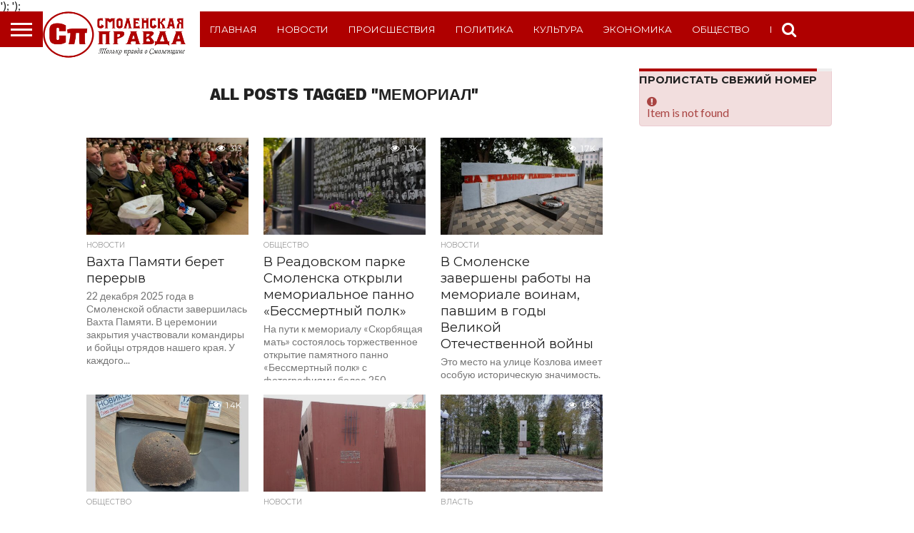

--- FILE ---
content_type: text/html; charset=UTF-8
request_url: https://smolpravda.ru/tag/memorial/
body_size: 89165
content:
<!DOCTYPE html>
<html lang="ru-RU">
<head><meta name="google-site-verification" content="54x3nyL-ALQBBcoxc2rJ9-s4v1PWupnjSKBD548zNO4" />
<meta charset="UTF-8" >
<meta name="viewport" id="viewport" content="width=device-width, initial-scale=1.0, maximum-scale=1.0, minimum-scale=1.0, user-scalable=no" />
<meta name="yandex-verification" content="631b4155cb417bdc" />
<meta name="verify-reformal" content="2b1ca7b890e381781bcbfb84" />
<link rel="alternate" type="application/rss+xml" title="RSS 2.0" href="https://smolpravda.ru/feed/" />
<link rel="alternate" type="text/xml" title="RSS .92" href="https://smolpravda.ru/feed/rss/" />
<link rel="alternate" type="application/atom+xml" title="Atom 0.3" href="https://smolpravda.ru/feed/atom/" />
<link rel="pingback" href="https://smolpravda.ru/xmlrpc.php" />

<meta property="og:image" content="https://smolpravda.ru/wp-content/uploads/2025/12/Mw4T0W9PEReaypOCRmqVJksSF115kecXx315bnyrzIK1KiBp16FOFsxeIVqmfDs3Qy3-TV5cq_PibtJa-1000x600.jpg" />
<meta name="twitter:image" content="https://smolpravda.ru/wp-content/uploads/2025/12/Mw4T0W9PEReaypOCRmqVJksSF115kecXx315bnyrzIK1KiBp16FOFsxeIVqmfDs3Qy3-TV5cq_PibtJa-1000x600.jpg" />

<meta property="og:description" content="&quot;Смоленская правда&quot; газета Новости Смоленска и региона, газета, информация" />


<meta name='robots' content='index, follow, max-image-preview:large, max-snippet:-1, max-video-preview:-1' />

	<!-- This site is optimized with the Yoast SEO plugin v19.7.1 - https://yoast.com/wordpress/plugins/seo/ -->
	<title>Архивы мемориал - газета &quot;Смоленская правда&quot;</title>
	<link rel="canonical" href="https://smolpravda.ru/tag/memorial/" />
	<link rel="next" href="https://smolpravda.ru/tag/memorial/page/2/" />
	<meta property="og:locale" content="ru_RU" />
	<meta property="og:type" content="article" />
	<meta property="og:title" content="Архивы мемориал - газета &quot;Смоленская правда&quot;" />
	<meta property="og:url" content="https://smolpravda.ru/tag/memorial/" />
	<meta property="og:site_name" content="газета &quot;Смоленская правда&quot;" />
	<meta name="twitter:card" content="summary_large_image" />
	<meta name="twitter:site" content="@smolpravda" />
	<script type="application/ld+json" class="yoast-schema-graph">{"@context":"https://schema.org","@graph":[{"@type":"CollectionPage","@id":"https://smolpravda.ru/tag/memorial/","url":"https://smolpravda.ru/tag/memorial/","name":"Архивы мемориал - газета &quot;Смоленская правда&quot;","isPartOf":{"@id":"https://smolpravda.ru/#website"},"primaryImageOfPage":{"@id":"https://smolpravda.ru/tag/memorial/#primaryimage"},"image":{"@id":"https://smolpravda.ru/tag/memorial/#primaryimage"},"thumbnailUrl":"https://smolpravda.ru/wp-content/uploads/2025/12/Mw4T0W9PEReaypOCRmqVJksSF115kecXx315bnyrzIK1KiBp16FOFsxeIVqmfDs3Qy3-TV5cq_PibtJa.jpg","breadcrumb":{"@id":"https://smolpravda.ru/tag/memorial/#breadcrumb"},"inLanguage":"ru-RU"},{"@type":"ImageObject","inLanguage":"ru-RU","@id":"https://smolpravda.ru/tag/memorial/#primaryimage","url":"https://smolpravda.ru/wp-content/uploads/2025/12/Mw4T0W9PEReaypOCRmqVJksSF115kecXx315bnyrzIK1KiBp16FOFsxeIVqmfDs3Qy3-TV5cq_PibtJa.jpg","contentUrl":"https://smolpravda.ru/wp-content/uploads/2025/12/Mw4T0W9PEReaypOCRmqVJksSF115kecXx315bnyrzIK1KiBp16FOFsxeIVqmfDs3Qy3-TV5cq_PibtJa.jpg","width":1280,"height":960},{"@type":"BreadcrumbList","@id":"https://smolpravda.ru/tag/memorial/#breadcrumb","itemListElement":[{"@type":"ListItem","position":1,"name":"Главная страница","item":"https://smolpravda.ru/"},{"@type":"ListItem","position":2,"name":"мемориал"}]},{"@type":"WebSite","@id":"https://smolpravda.ru/#website","url":"https://smolpravda.ru/","name":"газета &quot;Смоленская правда&quot;","description":"&quot;Смоленская правда&quot; газета Новости Смоленска и региона, газета, информация","publisher":{"@id":"https://smolpravda.ru/#organization"},"potentialAction":[{"@type":"SearchAction","target":{"@type":"EntryPoint","urlTemplate":"https://smolpravda.ru/?s={search_term_string}"},"query-input":"required name=search_term_string"}],"inLanguage":"ru-RU"},{"@type":"Organization","@id":"https://smolpravda.ru/#organization","name":"Газета \"Смоленская правда\"","url":"https://smolpravda.ru/","sameAs":["https://twitter.com/smolpravda"],"logo":{"@type":"ImageObject","inLanguage":"ru-RU","@id":"https://smolpravda.ru/#/schema/logo/image/","url":"https://smolpravda.ru/wp-content/uploads/2018/11/z-pEw_z0CYw.jpg","contentUrl":"https://smolpravda.ru/wp-content/uploads/2018/11/z-pEw_z0CYw.jpg","width":202,"height":200,"caption":"Газета \"Смоленская правда\""},"image":{"@id":"https://smolpravda.ru/#/schema/logo/image/"}}]}</script>
	<!-- / Yoast SEO plugin. -->


<link rel='dns-prefetch' href='//netdna.bootstrapcdn.com' />
<link rel="alternate" type="application/rss+xml" title="газета &quot;Смоленская правда&quot; &raquo; Лента" href="https://smolpravda.ru/feed/" />
<link rel="alternate" type="application/rss+xml" title="газета &quot;Смоленская правда&quot; &raquo; Лента комментариев" href="https://smolpravda.ru/comments/feed/" />
<link rel="alternate" type="application/rss+xml" title="газета &quot;Смоленская правда&quot; &raquo; Лента метки мемориал" href="https://smolpravda.ru/tag/memorial/feed/" />
<script type="text/javascript">
/* <![CDATA[ */
window._wpemojiSettings = {"baseUrl":"https:\/\/s.w.org\/images\/core\/emoji\/14.0.0\/72x72\/","ext":".png","svgUrl":"https:\/\/s.w.org\/images\/core\/emoji\/14.0.0\/svg\/","svgExt":".svg","source":{"concatemoji":"https:\/\/smolpravda.ru\/wp-includes\/js\/wp-emoji-release.min.js?ver=6.4.3"}};
/*! This file is auto-generated */
!function(i,n){var o,s,e;function c(e){try{var t={supportTests:e,timestamp:(new Date).valueOf()};sessionStorage.setItem(o,JSON.stringify(t))}catch(e){}}function p(e,t,n){e.clearRect(0,0,e.canvas.width,e.canvas.height),e.fillText(t,0,0);var t=new Uint32Array(e.getImageData(0,0,e.canvas.width,e.canvas.height).data),r=(e.clearRect(0,0,e.canvas.width,e.canvas.height),e.fillText(n,0,0),new Uint32Array(e.getImageData(0,0,e.canvas.width,e.canvas.height).data));return t.every(function(e,t){return e===r[t]})}function u(e,t,n){switch(t){case"flag":return n(e,"\ud83c\udff3\ufe0f\u200d\u26a7\ufe0f","\ud83c\udff3\ufe0f\u200b\u26a7\ufe0f")?!1:!n(e,"\ud83c\uddfa\ud83c\uddf3","\ud83c\uddfa\u200b\ud83c\uddf3")&&!n(e,"\ud83c\udff4\udb40\udc67\udb40\udc62\udb40\udc65\udb40\udc6e\udb40\udc67\udb40\udc7f","\ud83c\udff4\u200b\udb40\udc67\u200b\udb40\udc62\u200b\udb40\udc65\u200b\udb40\udc6e\u200b\udb40\udc67\u200b\udb40\udc7f");case"emoji":return!n(e,"\ud83e\udef1\ud83c\udffb\u200d\ud83e\udef2\ud83c\udfff","\ud83e\udef1\ud83c\udffb\u200b\ud83e\udef2\ud83c\udfff")}return!1}function f(e,t,n){var r="undefined"!=typeof WorkerGlobalScope&&self instanceof WorkerGlobalScope?new OffscreenCanvas(300,150):i.createElement("canvas"),a=r.getContext("2d",{willReadFrequently:!0}),o=(a.textBaseline="top",a.font="600 32px Arial",{});return e.forEach(function(e){o[e]=t(a,e,n)}),o}function t(e){var t=i.createElement("script");t.src=e,t.defer=!0,i.head.appendChild(t)}"undefined"!=typeof Promise&&(o="wpEmojiSettingsSupports",s=["flag","emoji"],n.supports={everything:!0,everythingExceptFlag:!0},e=new Promise(function(e){i.addEventListener("DOMContentLoaded",e,{once:!0})}),new Promise(function(t){var n=function(){try{var e=JSON.parse(sessionStorage.getItem(o));if("object"==typeof e&&"number"==typeof e.timestamp&&(new Date).valueOf()<e.timestamp+604800&&"object"==typeof e.supportTests)return e.supportTests}catch(e){}return null}();if(!n){if("undefined"!=typeof Worker&&"undefined"!=typeof OffscreenCanvas&&"undefined"!=typeof URL&&URL.createObjectURL&&"undefined"!=typeof Blob)try{var e="postMessage("+f.toString()+"("+[JSON.stringify(s),u.toString(),p.toString()].join(",")+"));",r=new Blob([e],{type:"text/javascript"}),a=new Worker(URL.createObjectURL(r),{name:"wpTestEmojiSupports"});return void(a.onmessage=function(e){c(n=e.data),a.terminate(),t(n)})}catch(e){}c(n=f(s,u,p))}t(n)}).then(function(e){for(var t in e)n.supports[t]=e[t],n.supports.everything=n.supports.everything&&n.supports[t],"flag"!==t&&(n.supports.everythingExceptFlag=n.supports.everythingExceptFlag&&n.supports[t]);n.supports.everythingExceptFlag=n.supports.everythingExceptFlag&&!n.supports.flag,n.DOMReady=!1,n.readyCallback=function(){n.DOMReady=!0}}).then(function(){return e}).then(function(){var e;n.supports.everything||(n.readyCallback(),(e=n.source||{}).concatemoji?t(e.concatemoji):e.wpemoji&&e.twemoji&&(t(e.twemoji),t(e.wpemoji)))}))}((window,document),window._wpemojiSettings);
/* ]]> */
</script>
<link rel='stylesheet' id='pt-cv-public-style-css' href='https://smolpravda.ru/wp-content/plugins/content-views-query-and-display-post-page/public/assets/css/cv.css?ver=2.4.0.7' type='text/css' media='all' />
<link rel='stylesheet' id='pt-cv-public-pro-style-css' href='https://smolpravda.ru/wp-content/plugins/pt-content-views-pro/public/assets/css/cvpro.min.css?ver=5.6.1' type='text/css' media='all' />
<style id='wp-emoji-styles-inline-css' type='text/css'>

	img.wp-smiley, img.emoji {
		display: inline !important;
		border: none !important;
		box-shadow: none !important;
		height: 1em !important;
		width: 1em !important;
		margin: 0 0.07em !important;
		vertical-align: -0.1em !important;
		background: none !important;
		padding: 0 !important;
	}
</style>
<link rel='stylesheet' id='wp-block-library-css' href='https://smolpravda.ru/wp-includes/css/dist/block-library/style.min.css?ver=6.4.3' type='text/css' media='all' />
<style id='classic-theme-styles-inline-css' type='text/css'>
/*! This file is auto-generated */
.wp-block-button__link{color:#fff;background-color:#32373c;border-radius:9999px;box-shadow:none;text-decoration:none;padding:calc(.667em + 2px) calc(1.333em + 2px);font-size:1.125em}.wp-block-file__button{background:#32373c;color:#fff;text-decoration:none}
</style>
<style id='global-styles-inline-css' type='text/css'>
body{--wp--preset--color--black: #000000;--wp--preset--color--cyan-bluish-gray: #abb8c3;--wp--preset--color--white: #ffffff;--wp--preset--color--pale-pink: #f78da7;--wp--preset--color--vivid-red: #cf2e2e;--wp--preset--color--luminous-vivid-orange: #ff6900;--wp--preset--color--luminous-vivid-amber: #fcb900;--wp--preset--color--light-green-cyan: #7bdcb5;--wp--preset--color--vivid-green-cyan: #00d084;--wp--preset--color--pale-cyan-blue: #8ed1fc;--wp--preset--color--vivid-cyan-blue: #0693e3;--wp--preset--color--vivid-purple: #9b51e0;--wp--preset--gradient--vivid-cyan-blue-to-vivid-purple: linear-gradient(135deg,rgba(6,147,227,1) 0%,rgb(155,81,224) 100%);--wp--preset--gradient--light-green-cyan-to-vivid-green-cyan: linear-gradient(135deg,rgb(122,220,180) 0%,rgb(0,208,130) 100%);--wp--preset--gradient--luminous-vivid-amber-to-luminous-vivid-orange: linear-gradient(135deg,rgba(252,185,0,1) 0%,rgba(255,105,0,1) 100%);--wp--preset--gradient--luminous-vivid-orange-to-vivid-red: linear-gradient(135deg,rgba(255,105,0,1) 0%,rgb(207,46,46) 100%);--wp--preset--gradient--very-light-gray-to-cyan-bluish-gray: linear-gradient(135deg,rgb(238,238,238) 0%,rgb(169,184,195) 100%);--wp--preset--gradient--cool-to-warm-spectrum: linear-gradient(135deg,rgb(74,234,220) 0%,rgb(151,120,209) 20%,rgb(207,42,186) 40%,rgb(238,44,130) 60%,rgb(251,105,98) 80%,rgb(254,248,76) 100%);--wp--preset--gradient--blush-light-purple: linear-gradient(135deg,rgb(255,206,236) 0%,rgb(152,150,240) 100%);--wp--preset--gradient--blush-bordeaux: linear-gradient(135deg,rgb(254,205,165) 0%,rgb(254,45,45) 50%,rgb(107,0,62) 100%);--wp--preset--gradient--luminous-dusk: linear-gradient(135deg,rgb(255,203,112) 0%,rgb(199,81,192) 50%,rgb(65,88,208) 100%);--wp--preset--gradient--pale-ocean: linear-gradient(135deg,rgb(255,245,203) 0%,rgb(182,227,212) 50%,rgb(51,167,181) 100%);--wp--preset--gradient--electric-grass: linear-gradient(135deg,rgb(202,248,128) 0%,rgb(113,206,126) 100%);--wp--preset--gradient--midnight: linear-gradient(135deg,rgb(2,3,129) 0%,rgb(40,116,252) 100%);--wp--preset--font-size--small: 13px;--wp--preset--font-size--medium: 20px;--wp--preset--font-size--large: 36px;--wp--preset--font-size--x-large: 42px;--wp--preset--spacing--20: 0.44rem;--wp--preset--spacing--30: 0.67rem;--wp--preset--spacing--40: 1rem;--wp--preset--spacing--50: 1.5rem;--wp--preset--spacing--60: 2.25rem;--wp--preset--spacing--70: 3.38rem;--wp--preset--spacing--80: 5.06rem;--wp--preset--shadow--natural: 6px 6px 9px rgba(0, 0, 0, 0.2);--wp--preset--shadow--deep: 12px 12px 50px rgba(0, 0, 0, 0.4);--wp--preset--shadow--sharp: 6px 6px 0px rgba(0, 0, 0, 0.2);--wp--preset--shadow--outlined: 6px 6px 0px -3px rgba(255, 255, 255, 1), 6px 6px rgba(0, 0, 0, 1);--wp--preset--shadow--crisp: 6px 6px 0px rgba(0, 0, 0, 1);}:where(.is-layout-flex){gap: 0.5em;}:where(.is-layout-grid){gap: 0.5em;}body .is-layout-flow > .alignleft{float: left;margin-inline-start: 0;margin-inline-end: 2em;}body .is-layout-flow > .alignright{float: right;margin-inline-start: 2em;margin-inline-end: 0;}body .is-layout-flow > .aligncenter{margin-left: auto !important;margin-right: auto !important;}body .is-layout-constrained > .alignleft{float: left;margin-inline-start: 0;margin-inline-end: 2em;}body .is-layout-constrained > .alignright{float: right;margin-inline-start: 2em;margin-inline-end: 0;}body .is-layout-constrained > .aligncenter{margin-left: auto !important;margin-right: auto !important;}body .is-layout-constrained > :where(:not(.alignleft):not(.alignright):not(.alignfull)){max-width: var(--wp--style--global--content-size);margin-left: auto !important;margin-right: auto !important;}body .is-layout-constrained > .alignwide{max-width: var(--wp--style--global--wide-size);}body .is-layout-flex{display: flex;}body .is-layout-flex{flex-wrap: wrap;align-items: center;}body .is-layout-flex > *{margin: 0;}body .is-layout-grid{display: grid;}body .is-layout-grid > *{margin: 0;}:where(.wp-block-columns.is-layout-flex){gap: 2em;}:where(.wp-block-columns.is-layout-grid){gap: 2em;}:where(.wp-block-post-template.is-layout-flex){gap: 1.25em;}:where(.wp-block-post-template.is-layout-grid){gap: 1.25em;}.has-black-color{color: var(--wp--preset--color--black) !important;}.has-cyan-bluish-gray-color{color: var(--wp--preset--color--cyan-bluish-gray) !important;}.has-white-color{color: var(--wp--preset--color--white) !important;}.has-pale-pink-color{color: var(--wp--preset--color--pale-pink) !important;}.has-vivid-red-color{color: var(--wp--preset--color--vivid-red) !important;}.has-luminous-vivid-orange-color{color: var(--wp--preset--color--luminous-vivid-orange) !important;}.has-luminous-vivid-amber-color{color: var(--wp--preset--color--luminous-vivid-amber) !important;}.has-light-green-cyan-color{color: var(--wp--preset--color--light-green-cyan) !important;}.has-vivid-green-cyan-color{color: var(--wp--preset--color--vivid-green-cyan) !important;}.has-pale-cyan-blue-color{color: var(--wp--preset--color--pale-cyan-blue) !important;}.has-vivid-cyan-blue-color{color: var(--wp--preset--color--vivid-cyan-blue) !important;}.has-vivid-purple-color{color: var(--wp--preset--color--vivid-purple) !important;}.has-black-background-color{background-color: var(--wp--preset--color--black) !important;}.has-cyan-bluish-gray-background-color{background-color: var(--wp--preset--color--cyan-bluish-gray) !important;}.has-white-background-color{background-color: var(--wp--preset--color--white) !important;}.has-pale-pink-background-color{background-color: var(--wp--preset--color--pale-pink) !important;}.has-vivid-red-background-color{background-color: var(--wp--preset--color--vivid-red) !important;}.has-luminous-vivid-orange-background-color{background-color: var(--wp--preset--color--luminous-vivid-orange) !important;}.has-luminous-vivid-amber-background-color{background-color: var(--wp--preset--color--luminous-vivid-amber) !important;}.has-light-green-cyan-background-color{background-color: var(--wp--preset--color--light-green-cyan) !important;}.has-vivid-green-cyan-background-color{background-color: var(--wp--preset--color--vivid-green-cyan) !important;}.has-pale-cyan-blue-background-color{background-color: var(--wp--preset--color--pale-cyan-blue) !important;}.has-vivid-cyan-blue-background-color{background-color: var(--wp--preset--color--vivid-cyan-blue) !important;}.has-vivid-purple-background-color{background-color: var(--wp--preset--color--vivid-purple) !important;}.has-black-border-color{border-color: var(--wp--preset--color--black) !important;}.has-cyan-bluish-gray-border-color{border-color: var(--wp--preset--color--cyan-bluish-gray) !important;}.has-white-border-color{border-color: var(--wp--preset--color--white) !important;}.has-pale-pink-border-color{border-color: var(--wp--preset--color--pale-pink) !important;}.has-vivid-red-border-color{border-color: var(--wp--preset--color--vivid-red) !important;}.has-luminous-vivid-orange-border-color{border-color: var(--wp--preset--color--luminous-vivid-orange) !important;}.has-luminous-vivid-amber-border-color{border-color: var(--wp--preset--color--luminous-vivid-amber) !important;}.has-light-green-cyan-border-color{border-color: var(--wp--preset--color--light-green-cyan) !important;}.has-vivid-green-cyan-border-color{border-color: var(--wp--preset--color--vivid-green-cyan) !important;}.has-pale-cyan-blue-border-color{border-color: var(--wp--preset--color--pale-cyan-blue) !important;}.has-vivid-cyan-blue-border-color{border-color: var(--wp--preset--color--vivid-cyan-blue) !important;}.has-vivid-purple-border-color{border-color: var(--wp--preset--color--vivid-purple) !important;}.has-vivid-cyan-blue-to-vivid-purple-gradient-background{background: var(--wp--preset--gradient--vivid-cyan-blue-to-vivid-purple) !important;}.has-light-green-cyan-to-vivid-green-cyan-gradient-background{background: var(--wp--preset--gradient--light-green-cyan-to-vivid-green-cyan) !important;}.has-luminous-vivid-amber-to-luminous-vivid-orange-gradient-background{background: var(--wp--preset--gradient--luminous-vivid-amber-to-luminous-vivid-orange) !important;}.has-luminous-vivid-orange-to-vivid-red-gradient-background{background: var(--wp--preset--gradient--luminous-vivid-orange-to-vivid-red) !important;}.has-very-light-gray-to-cyan-bluish-gray-gradient-background{background: var(--wp--preset--gradient--very-light-gray-to-cyan-bluish-gray) !important;}.has-cool-to-warm-spectrum-gradient-background{background: var(--wp--preset--gradient--cool-to-warm-spectrum) !important;}.has-blush-light-purple-gradient-background{background: var(--wp--preset--gradient--blush-light-purple) !important;}.has-blush-bordeaux-gradient-background{background: var(--wp--preset--gradient--blush-bordeaux) !important;}.has-luminous-dusk-gradient-background{background: var(--wp--preset--gradient--luminous-dusk) !important;}.has-pale-ocean-gradient-background{background: var(--wp--preset--gradient--pale-ocean) !important;}.has-electric-grass-gradient-background{background: var(--wp--preset--gradient--electric-grass) !important;}.has-midnight-gradient-background{background: var(--wp--preset--gradient--midnight) !important;}.has-small-font-size{font-size: var(--wp--preset--font-size--small) !important;}.has-medium-font-size{font-size: var(--wp--preset--font-size--medium) !important;}.has-large-font-size{font-size: var(--wp--preset--font-size--large) !important;}.has-x-large-font-size{font-size: var(--wp--preset--font-size--x-large) !important;}
.wp-block-navigation a:where(:not(.wp-element-button)){color: inherit;}
:where(.wp-block-post-template.is-layout-flex){gap: 1.25em;}:where(.wp-block-post-template.is-layout-grid){gap: 1.25em;}
:where(.wp-block-columns.is-layout-flex){gap: 2em;}:where(.wp-block-columns.is-layout-grid){gap: 2em;}
.wp-block-pullquote{font-size: 1.5em;line-height: 1.6;}
</style>
<link rel='stylesheet' id='mvp-reset-css' href='https://smolpravda.ru/wp-content/themes/flex-mag/css/reset.css?ver=6.4.3' type='text/css' media='all' />
<link rel='stylesheet' id='mvp-fontawesome-css' href='//netdna.bootstrapcdn.com/font-awesome/4.4.0/css/font-awesome.css?ver=6.4.3' type='text/css' media='all' />
<link rel='stylesheet' id='mvp-style-css' href='https://smolpravda.ru/wp-content/themes/flex-mag/style.css?ver=6.4.3' type='text/css' media='all' />
<!--[if lt IE 10]>
<link rel='stylesheet' id='mvp-iecss-css' href='https://smolpravda.ru/wp-content/themes/flex-mag/css/iecss.css?ver=6.4.3' type='text/css' media='all' />
<![endif]-->
<link rel='stylesheet' id='mvp-media-queries-css' href='https://smolpravda.ru/wp-content/themes/flex-mag/css/media-queries.css?ver=6.4.3' type='text/css' media='all' />
<script type="text/javascript" src="https://smolpravda.ru/wp-includes/js/jquery/jquery.min.js?ver=3.7.1" id="jquery-core-js"></script>
<script type="text/javascript" src="https://smolpravda.ru/wp-includes/js/jquery/jquery-migrate.min.js?ver=3.4.1" id="jquery-migrate-js"></script>
<link rel="EditURI" type="application/rsd+xml" title="RSD" href="https://smolpravda.ru/xmlrpc.php?rsd" />
<meta name="generator" content="WordPress 6.4.3" />

<style type='text/css'>

@import url(//fonts.googleapis.com/css?family=Oswald:400,700|Lato:400,700|Work+Sans:900|Montserrat:400,700|Open+Sans:800|Playfair+Display:400,700,900|Quicksand|Raleway:200,400,700|Roboto+Slab:400,700|Work+Sans:100,200,300,400,500,600,700,800,900|Montserrat:100,200,300,400,500,600,700,800,900|Work+Sans:100,200,300,400,400italic,500,600,700,700italic,800,900|Lato:100,200,300,400,400italic,500,600,700,700italic,800,900|Montserrat:100,200,300,400,500,600,700,800,900&subset=latin,latin-ext,cyrillic,cyrillic-ext,greek-ext,greek,vietnamese);

#wallpaper {
	background: url() no-repeat 50% 0;
	}
body,
.blog-widget-text p,
.feat-widget-text p,
.post-info-right,
span.post-excerpt,
span.feat-caption,
span.soc-count-text,
#content-main p,
#commentspopup .comments-pop,
.archive-list-text p,
.author-box-bot p,
#post-404 p,
.foot-widget,
#home-feat-text p,
.feat-top2-left-text p,
.feat-wide1-text p,
.feat-wide4-text p,
#content-main table,
.foot-copy p,
.video-main-text p {
	font-family: 'Lato', sans-serif;
	}

a,
a:visited,
.post-info-name a {
	color: #af0000;
	}

a:hover {
	color: #999999;
	}

.fly-but-wrap,
span.feat-cat,
span.post-head-cat,
.prev-next-text a,
.prev-next-text a:visited,
.prev-next-text a:hover {
	background: #af0000;
	}

.fly-but-wrap {
	background: #af0000;
	}

.fly-but-wrap span {
	background: #ffffff;
	}

.woocommerce .star-rating span:before {
	color: #af0000;
	}

.woocommerce .widget_price_filter .ui-slider .ui-slider-range,
.woocommerce .widget_price_filter .ui-slider .ui-slider-handle {
	background-color: #af0000;
	}

.woocommerce span.onsale,
.woocommerce #respond input#submit.alt,
.woocommerce a.button.alt,
.woocommerce button.button.alt,
.woocommerce input.button.alt,
.woocommerce #respond input#submit.alt:hover,
.woocommerce a.button.alt:hover,
.woocommerce button.button.alt:hover,
.woocommerce input.button.alt:hover {
	background-color: #af0000;
	}

span.post-header {
	border-top: 4px solid #af0000;
	}

#main-nav-wrap,
nav.main-menu-wrap,
.nav-logo,
.nav-right-wrap,
.nav-menu-out,
.nav-logo-out,
#head-main-top {
	-webkit-backface-visibility: hidden;
	background: #fff;
	}

nav.main-menu-wrap ul li a,
.nav-menu-out:hover ul li:hover a,
.nav-menu-out:hover span.nav-search-but:hover i,
.nav-menu-out:hover span.nav-soc-but:hover i,
span.nav-search-but i,
span.nav-soc-but i {
	color: #af0000;
	}

.nav-menu-out:hover li.menu-item-has-children:hover a:after,
nav.main-menu-wrap ul li.menu-item-has-children a:after {
	border-color: #af0000 transparent transparent transparent;
	}

.nav-menu-out:hover ul li a,
.nav-menu-out:hover span.nav-search-but i,
.nav-menu-out:hover span.nav-soc-but i {
	color: #af0000;
	}

.nav-menu-out:hover li.menu-item-has-children a:after {
	border-color: #af0000 transparent transparent transparent;
	}

.nav-menu-out:hover ul li ul.mega-list li a,
.side-list-text p,
.row-widget-text p,
.blog-widget-text h2,
.feat-widget-text h2,
.archive-list-text h2,
h2.author-list-head a,
.mvp-related-text a {
	color: #222222;
	}

ul.mega-list li:hover a,
ul.side-list li:hover .side-list-text p,
ul.row-widget-list li:hover .row-widget-text p,
ul.blog-widget-list li:hover .blog-widget-text h2,
.feat-widget-wrap:hover .feat-widget-text h2,
ul.archive-list li:hover .archive-list-text h2,
ul.archive-col-list li:hover .archive-list-text h2,
h2.author-list-head a:hover,
.mvp-related-posts ul li:hover .mvp-related-text a {
	color: #999999 !important;
	}

span.more-posts-text,
a.inf-more-but,
#comments-button a,
#comments-button span.comment-but-text {
	border: 1px solid #af0000;
	}

span.more-posts-text,
a.inf-more-but,
#comments-button a,
#comments-button span.comment-but-text {
	color: #af0000 !important;
	}

#comments-button a:hover,
#comments-button span.comment-but-text:hover,
a.inf-more-but:hover,
span.more-posts-text:hover {
	background: #af0000;
	}

nav.main-menu-wrap ul li a,
ul.col-tabs li a,
nav.fly-nav-menu ul li a,
.foot-menu .menu li a {
	font-family: 'Montserrat', sans-serif;
	}

.feat-top2-right-text h2,
.side-list-text p,
.side-full-text p,
.row-widget-text p,
.feat-widget-text h2,
.blog-widget-text h2,
.prev-next-text a,
.prev-next-text a:visited,
.prev-next-text a:hover,
span.post-header,
.archive-list-text h2,
#woo-content h1.page-title,
.woocommerce div.product .product_title,
.woocommerce ul.products li.product h3,
.video-main-text h2,
.mvp-related-text a {
	font-family: 'Montserrat', sans-serif;
	}

.feat-wide-sub-text h2,
#home-feat-text h2,
.feat-top2-left-text h2,
.feat-wide1-text h2,
.feat-wide4-text h2,
.feat-wide5-text h2,
h1.post-title,
#content-main h1.post-title,
#post-404 h1,
h1.post-title-wide,
#content-main blockquote p,
#commentspopup #content-main h1 {
	font-family: 'Work Sans', sans-serif;
	}

h3.home-feat-title,
h3.side-list-title,
#infscr-loading,
.score-nav-menu select,
h1.cat-head,
h1.arch-head,
h2.author-list-head,
h3.foot-head,
.woocommerce ul.product_list_widget span.product-title,
.woocommerce ul.product_list_widget li a,
.woocommerce #reviews #comments ol.commentlist li .comment-text p.meta,
.woocommerce .related h2,
.woocommerce div.product .woocommerce-tabs .panel h2,
.woocommerce div.product .product_title,
#content-main h1,
#content-main h2,
#content-main h3,
#content-main h4,
#content-main h5,
#content-main h6 {
	font-family: 'Work Sans', sans-serif;
	}

</style>
	
<style type="text/css">


.post-cont-out,
.post-cont-in {
	margin-right: 0;
	}








</style>

<link rel="icon" href="https://smolpravda.ru/wp-content/uploads/2016/12/unnamed-file-1-1-80x80.png" sizes="32x32" />
<link rel="icon" href="https://smolpravda.ru/wp-content/uploads/2016/12/unnamed-file-1-1.png" sizes="192x192" />
<link rel="apple-touch-icon" href="https://smolpravda.ru/wp-content/uploads/2016/12/unnamed-file-1-1.png" />
<meta name="msapplication-TileImage" content="https://smolpravda.ru/wp-content/uploads/2016/12/unnamed-file-1-1.png" />
		<style type="text/css" id="wp-custom-css">
			a {
    cursor: pointer !important;
}		</style>
		<script type="text/javascript">
adhub_blockid=201202;
adhub_areaid=75005;
adhub_padid=27975;
document.write('<script type="text/javascript" src="//rotator.adhub.pro/js/cu.js"></script>');
</script>
</head>
	<meta name="yandex-verification" content="ba3709f649e65a26" />

<body class="archive tag tag-memorial tag-1872">
	<div id="site" class="left relative">
		<div id="site-wrap" class="left relative">
						<div id="fly-wrap">
	<div class="fly-wrap-out">
		<div class="fly-side-wrap">
			<ul class="fly-bottom-soc left relative">
																																									<li class="rss-soc">
						<a href="https://smolpravda.ru/feed/rss/" target="_blank">
						<i class="fa fa-rss fa-2"></i>
						</a>
					</li>
							</ul>
		</div><!--fly-side-wrap-->
		<div class="fly-wrap-in">
			<div id="fly-menu-wrap">
				<nav class="fly-nav-menu left relative">
					<div class="menu-1-container"><ul id="menu-1" class="menu"><li id="menu-item-18" class="menu-item menu-item-type-post_type menu-item-object-page menu-item-home menu-item-18"><a href="https://smolpravda.ru/">Главная</a></li>
<li id="menu-item-19" class="menu-item menu-item-type-taxonomy menu-item-object-category menu-item-19"><a href="https://smolpravda.ru/category/novosti/">Новости</a></li>
<li id="menu-item-20" class="menu-item menu-item-type-taxonomy menu-item-object-category menu-item-20"><a href="https://smolpravda.ru/category/proisshestviya/">Происшествия</a></li>
<li id="menu-item-36" class="menu-item menu-item-type-taxonomy menu-item-object-category menu-item-36"><a href="https://smolpravda.ru/category/politika/">Политика</a></li>
<li id="menu-item-37" class="menu-item menu-item-type-taxonomy menu-item-object-category menu-item-37"><a href="https://smolpravda.ru/category/kultura/">Культура</a></li>
<li id="menu-item-38" class="menu-item menu-item-type-taxonomy menu-item-object-category menu-item-38"><a href="https://smolpravda.ru/category/yekonomika/">Экономика</a></li>
<li id="menu-item-46" class="menu-item menu-item-type-taxonomy menu-item-object-category menu-item-46"><a href="https://smolpravda.ru/category/obshhestvo/">Общество</a></li>
<li id="menu-item-7527" class="menu-item menu-item-type-taxonomy menu-item-object-category menu-item-7527"><a href="https://smolpravda.ru/category/blogi/">Блоги</a></li>
</ul></div>				</nav>
			</div><!--fly-menu-wrap-->
		</div><!--fly-wrap-in-->
	</div><!--fly-wrap-out-->
</div><!--fly-wrap-->			<div id="head-main-wrap" class="left relative">
				<div id="head-main-top" class="left relative">
																																										</div><!--head-main-top-->
				<div id="main-nav-wrap">
					<div class="nav-out">
						<div class="nav-in">
							<div id="main-nav-cont" class="left" itemscope itemtype="http://schema.org/Organization">
								<div class="nav-logo-out">
									<div class="nav-left-wrap left relative">
										<div class="fly-but-wrap left relative">
											<span></span>
											<span></span>
											<span></span>
											<span></span>
										</div><!--fly-but-wrap-->
																					<div class="nav-logo left">
																									<a itemprop="url" href="https://smolpravda.ru/"><img itemprop="logo" src="http://smolpravda.ru/wp-content/uploads/2019/01/unnamed-file-1-1.png" alt="газета &quot;Смоленская правда&quot;" /></a>
																																					<h2 class="mvp-logo-title">газета &quot;Смоленская правда&quot;</h2>
																							</div><!--nav-logo-->
																			</div><!--nav-left-wrap-->
									<div class="nav-logo-in">
										<div class="nav-menu-out">
											<div class="nav-menu-in">
												<nav class="main-menu-wrap left">
													<div class="menu-1-container"><ul id="menu-2" class="menu"><li class="menu-item menu-item-type-post_type menu-item-object-page menu-item-home menu-item-18"><a href="https://smolpravda.ru/">Главная</a></li>
<li class="menu-item menu-item-type-taxonomy menu-item-object-category menu-item-19"><a href="https://smolpravda.ru/category/novosti/">Новости</a></li>
<li class="menu-item menu-item-type-taxonomy menu-item-object-category menu-item-20"><a href="https://smolpravda.ru/category/proisshestviya/">Происшествия</a></li>
<li class="menu-item menu-item-type-taxonomy menu-item-object-category menu-item-36"><a href="https://smolpravda.ru/category/politika/">Политика</a></li>
<li class="menu-item menu-item-type-taxonomy menu-item-object-category menu-item-37"><a href="https://smolpravda.ru/category/kultura/">Культура</a></li>
<li class="menu-item menu-item-type-taxonomy menu-item-object-category menu-item-38"><a href="https://smolpravda.ru/category/yekonomika/">Экономика</a></li>
<li class="menu-item menu-item-type-taxonomy menu-item-object-category menu-item-46"><a href="https://smolpravda.ru/category/obshhestvo/">Общество</a></li>
<li class="menu-item menu-item-type-taxonomy menu-item-object-category menu-item-7527"><a href="https://smolpravda.ru/category/blogi/">Блоги</a></li>
</ul></div>											</nav>
											</div><!--nav-menu-in-->
											<div class="nav-right-wrap relative">
												<div id="id-vidgeta-primary" class="moi-saidbar">

     
</div>
												<div class="nav-search-wrap left relative">
													<span class="nav-search-but left"><i class="fa fa-search fa-2"></i></span>
													<div class="search-fly-wrap">
														<form method="get" id="searchform" action="https://smolpravda.ru/">
	<input type="text" name="s" id="s" value="Введите ваш запрос и нажмите Enter" onfocus='if (this.value == "Введите ваш запрос и нажмите Enter") { this.value = ""; }' onblur='if (this.value == "") { this.value = "Введите ваш запрос и нажмите Enter"; }' />
	<input type="hidden" id="searchsubmit" value="Search" />
</form>													</div><!--search-fly-wrap-->
												</div><!--nav-search-wrap-->
																																			</div><!--nav-right-wrap-->
										</div><!--nav-menu-out-->
									</div><!--nav-logo-in-->
								</div><!--nav-logo-out-->
							</div><!--main-nav-cont-->
						</div><!--nav-in-->
					</div><!--nav-out-->
				</div><!--main-nav-wrap-->
			</div><!--head-main-wrap-->
										<div id="body-main-wrap" class="left relative">
															<div class="body-main-out relative">
					<div class="body-main-in">
						<div id="body-main-cont" class="left relative">
						<div id="home-main-wrap" class="left relative">
	<div class="home-wrap-out1">
		<div class="home-wrap-in1">
			<div id="home-left-wrap" class="left relative">
				<div id="home-left-col" class="relative">
					<div id="home-mid-wrap" class="left relative">
						<div id="archive-list-wrap" class="left relative">
							<h1 class="arch-head">All posts tagged "мемориал"</h1>															<ul class="archive-col-list left relative infinite-content">
																									<li class="infinite-post">
																						<a href="https://smolpravda.ru/2025/12/vakhta-pamyati-beret-pereryv/" rel="bookmark" title="Вахта Памяти берет перерыв">
											<div class="archive-list-out">
												<div class="archive-list-img left relative">
													<img width="450" height="270" src="https://smolpravda.ru/wp-content/uploads/2025/12/Mw4T0W9PEReaypOCRmqVJksSF115kecXx315bnyrzIK1KiBp16FOFsxeIVqmfDs3Qy3-TV5cq_PibtJa-450x270.jpg" class="reg-img wp-post-image" alt="" decoding="async" fetchpriority="high" srcset="https://smolpravda.ru/wp-content/uploads/2025/12/Mw4T0W9PEReaypOCRmqVJksSF115kecXx315bnyrzIK1KiBp16FOFsxeIVqmfDs3Qy3-TV5cq_PibtJa-450x270.jpg 450w, https://smolpravda.ru/wp-content/uploads/2025/12/Mw4T0W9PEReaypOCRmqVJksSF115kecXx315bnyrzIK1KiBp16FOFsxeIVqmfDs3Qy3-TV5cq_PibtJa-1000x600.jpg 1000w, https://smolpravda.ru/wp-content/uploads/2025/12/Mw4T0W9PEReaypOCRmqVJksSF115kecXx315bnyrzIK1KiBp16FOFsxeIVqmfDs3Qy3-TV5cq_PibtJa-300x180.jpg 300w" sizes="(max-width: 450px) 100vw, 450px" />													<img width="80" height="80" src="https://smolpravda.ru/wp-content/uploads/2025/12/Mw4T0W9PEReaypOCRmqVJksSF115kecXx315bnyrzIK1KiBp16FOFsxeIVqmfDs3Qy3-TV5cq_PibtJa-80x80.jpg" class="mob-img wp-post-image" alt="" decoding="async" />																											<div class="feat-info-wrap">
															<div class="feat-info-views">
																<i class="fa fa-eye fa-2"></i> <span class="feat-info-text">313</span>
															</div><!--feat-info-views-->
																													</div><!--feat-info-wrap-->
																																						</div><!--archive-list-img-->
												<div class="archive-list-in">
													<div class="archive-list-text left relative">
														<span class="side-list-cat">Новости</span>
														<h2>Вахта Памяти берет перерыв</h2>
														<p>22 декабря 2025 года в Смоленской области завершилась Вахта Памяти. В церемонии закрытия участвовали командиры и бойцы отрядов нашего края. У каждого...</p>
													</div><!--archive-list-text-->
												</div><!--archive-list-in-->
											</div><!--archive-list-out-->
											</a>
																					</li>
																		<li class="infinite-post">
																						<a href="https://smolpravda.ru/2025/09/v-readovskom-parke-smolenska-otkryli/" rel="bookmark" title="В Реадовском парке Смоленска открыли мемориальное панно «Бессмертный полк»">
											<div class="archive-list-out">
												<div class="archive-list-img left relative">
													<img width="450" height="270" src="https://smolpravda.ru/wp-content/uploads/2025/09/fxvlqhuc7q2q-hnqyw8ioozq4_1758867453-450x270.jpg" class="reg-img wp-post-image" alt="" decoding="async" srcset="https://smolpravda.ru/wp-content/uploads/2025/09/fxvlqhuc7q2q-hnqyw8ioozq4_1758867453-450x270.jpg 450w, https://smolpravda.ru/wp-content/uploads/2025/09/fxvlqhuc7q2q-hnqyw8ioozq4_1758867453-300x180.jpg 300w" sizes="(max-width: 450px) 100vw, 450px" />													<img width="80" height="80" src="https://smolpravda.ru/wp-content/uploads/2025/09/fxvlqhuc7q2q-hnqyw8ioozq4_1758867453-80x80.jpg" class="mob-img wp-post-image" alt="" decoding="async" loading="lazy" />																											<div class="feat-info-wrap">
															<div class="feat-info-views">
																<i class="fa fa-eye fa-2"></i> <span class="feat-info-text">1.3K</span>
															</div><!--feat-info-views-->
																													</div><!--feat-info-wrap-->
																																						</div><!--archive-list-img-->
												<div class="archive-list-in">
													<div class="archive-list-text left relative">
														<span class="side-list-cat">Общество</span>
														<h2>В Реадовском парке Смоленска открыли мемориальное панно «Бессмертный полк»</h2>
														<p>На пути к мемориалу «Скорбящая мать» состоялось торжественное открытие памятного панно «Бессмертный полк» с фотографиями более 250 участников Великой Отечественной войны. Проект...</p>
													</div><!--archive-list-text-->
												</div><!--archive-list-in-->
											</div><!--archive-list-out-->
											</a>
																					</li>
																		<li class="infinite-post">
																						<a href="https://smolpravda.ru/2025/07/v-smolenske-zaversheny-raboty-na-memor/" rel="bookmark" title="В Смоленске завершены работы на мемориале воинам, павшим в годы Великой Отечественной войны">
											<div class="archive-list-out">
												<div class="archive-list-img left relative">
													<img width="450" height="270" src="https://smolpravda.ru/wp-content/uploads/2025/07/zx6sudlu66-pnylphltdnelob_1752496868-450x270.jpg" class="reg-img wp-post-image" alt="" decoding="async" loading="lazy" srcset="https://smolpravda.ru/wp-content/uploads/2025/07/zx6sudlu66-pnylphltdnelob_1752496868-450x270.jpg 450w, https://smolpravda.ru/wp-content/uploads/2025/07/zx6sudlu66-pnylphltdnelob_1752496868-300x180.jpg 300w" sizes="(max-width: 450px) 100vw, 450px" />													<img width="80" height="80" src="https://smolpravda.ru/wp-content/uploads/2025/07/zx6sudlu66-pnylphltdnelob_1752496868-80x80.jpg" class="mob-img wp-post-image" alt="" decoding="async" loading="lazy" />																											<div class="feat-info-wrap">
															<div class="feat-info-views">
																<i class="fa fa-eye fa-2"></i> <span class="feat-info-text">1.7K</span>
															</div><!--feat-info-views-->
																													</div><!--feat-info-wrap-->
																																						</div><!--archive-list-img-->
												<div class="archive-list-in">
													<div class="archive-list-text left relative">
														<span class="side-list-cat">Новости</span>
														<h2>В Смоленске завершены работы на мемориале воинам, павшим в годы Великой Отечественной войны</h2>
														<p>Это место на улице Козлова имеет особую историческую значимость. Здесь, в сквере, соединилась история разных эпох – от Отечественной войны 1812 года...</p>
													</div><!--archive-list-text-->
												</div><!--archive-list-in-->
											</div><!--archive-list-out-->
											</a>
																					</li>
																		<li class="infinite-post">
																						<a href="https://smolpravda.ru/2025/02/smolenskuyu-zemlyu-s-kurgana-bessmerti/" rel="bookmark" title="Смоленскую землю с Кургана Бессмертия передадут в мемориальный комплекс «Память» в Чувашской Республике">
											<div class="archive-list-out">
												<div class="archive-list-img left relative">
													<img width="450" height="270" src="https://smolpravda.ru/wp-content/uploads/2025/02/2n4d4_20koa_1740638619-450x270.jpg" class="reg-img wp-post-image" alt="" decoding="async" loading="lazy" srcset="https://smolpravda.ru/wp-content/uploads/2025/02/2n4d4_20koa_1740638619-450x270.jpg 450w, https://smolpravda.ru/wp-content/uploads/2025/02/2n4d4_20koa_1740638619-300x180.jpg 300w" sizes="(max-width: 450px) 100vw, 450px" />													<img width="80" height="80" src="https://smolpravda.ru/wp-content/uploads/2025/02/2n4d4_20koa_1740638619-80x80.jpg" class="mob-img wp-post-image" alt="" decoding="async" loading="lazy" />																											<div class="feat-info-wrap">
															<div class="feat-info-views">
																<i class="fa fa-eye fa-2"></i> <span class="feat-info-text">1.4K</span>
															</div><!--feat-info-views-->
																													</div><!--feat-info-wrap-->
																																						</div><!--archive-list-img-->
												<div class="archive-list-in">
													<div class="archive-list-text left relative">
														<span class="side-list-cat">Общество</span>
														<h2>Смоленскую землю с Кургана Бессмертия передадут в мемориальный комплекс «Память» в Чувашской Республике</h2>
														<p>Она станет символом нашей общей памяти, единства в борьбе против фашизма и напоминанием о несокрушимом духе смолян. Курган Бессмертия в Реадовском парке...</p>
													</div><!--archive-list-text-->
												</div><!--archive-list-in-->
											</div><!--archive-list-out-->
											</a>
																					</li>
																		<li class="infinite-post">
																						<a href="https://smolpravda.ru/2025/01/glave-skr-rossii-budet-predstavlen-do/" rel="bookmark" title="Главе СКР России будет представлен доклад о проверке, проводимой по факту застройки территории вблизи мемориала в Смоленске">
											<div class="archive-list-out">
												<div class="archive-list-img left relative">
													<img width="450" height="270" src="https://smolpravda.ru/wp-content/uploads/2024/01/Memorial-450x270.jpg" class="reg-img wp-post-image" alt="" decoding="async" loading="lazy" srcset="https://smolpravda.ru/wp-content/uploads/2024/01/Memorial-450x270.jpg 450w, https://smolpravda.ru/wp-content/uploads/2024/01/Memorial-1000x600.jpg 1000w, https://smolpravda.ru/wp-content/uploads/2024/01/Memorial-300x180.jpg 300w" sizes="(max-width: 450px) 100vw, 450px" />													<img width="80" height="80" src="https://smolpravda.ru/wp-content/uploads/2024/01/Memorial-80x80.jpg" class="mob-img wp-post-image" alt="" decoding="async" loading="lazy" />																											<div class="feat-info-wrap">
															<div class="feat-info-views">
																<i class="fa fa-eye fa-2"></i> <span class="feat-info-text">2.0K</span>
															</div><!--feat-info-views-->
																													</div><!--feat-info-wrap-->
																																						</div><!--archive-list-img-->
												<div class="archive-list-in">
													<div class="archive-list-text left relative">
														<span class="side-list-cat">Новости</span>
														<h2>Главе СКР России будет представлен доклад о проверке, проводимой по факту застройки территории вблизи мемориала в Смоленске</h2>
														<p>В социальных медиа сообщается, что в Смоленске вблизи мемориала, который возведен на месте захоронения примерно 45 тысяч советских бойцов, погибших в концлагере,...</p>
													</div><!--archive-list-text-->
												</div><!--archive-list-in-->
											</div><!--archive-list-out-->
											</a>
																					</li>
																		<li class="infinite-post">
																						<a href="https://smolpravda.ru/2024/12/na-voinskom-zakhoronenii-N-17-na-ul-oktyab/" rel="bookmark" title="На воинском захоронении № 17 на ул. Октябрьской в Сафонове будут установлены мемориальные плиты">
											<div class="archive-list-out">
												<div class="archive-list-img left relative">
													<img width="450" height="270" src="https://smolpravda.ru/wp-content/uploads/2024/12/9RrDF5yOq5k-450x270.jpg" class="reg-img wp-post-image" alt="" decoding="async" loading="lazy" srcset="https://smolpravda.ru/wp-content/uploads/2024/12/9RrDF5yOq5k-450x270.jpg 450w, https://smolpravda.ru/wp-content/uploads/2024/12/9RrDF5yOq5k-1000x600.jpg 1000w, https://smolpravda.ru/wp-content/uploads/2024/12/9RrDF5yOq5k-300x180.jpg 300w" sizes="(max-width: 450px) 100vw, 450px" />													<img width="80" height="80" src="https://smolpravda.ru/wp-content/uploads/2024/12/9RrDF5yOq5k-80x80.jpg" class="mob-img wp-post-image" alt="" decoding="async" loading="lazy" />																											<div class="feat-info-wrap">
															<div class="feat-info-views">
																<i class="fa fa-eye fa-2"></i> <span class="feat-info-text">1.8K</span>
															</div><!--feat-info-views-->
																													</div><!--feat-info-wrap-->
																																						</div><!--archive-list-img-->
												<div class="archive-list-in">
													<div class="archive-list-text left relative">
														<span class="side-list-cat">Власть</span>
														<h2>На воинском захоронении № 17 на ул. Октябрьской в Сафонове будут установлены мемориальные плиты</h2>
														<p>К депутатам фракции КПРФ в Сафоновском городском Совете обратились жители, обеспокоенные результатом реконструкции воинского захоронения, расположенного перед индустриально-технологическим техникумом. Никак не обнародовав...</p>
													</div><!--archive-list-text-->
												</div><!--archive-list-in-->
											</div><!--archive-list-out-->
											</a>
																					</li>
																		<li class="infinite-post">
																						<a href="https://smolpravda.ru/2024/11/pamyat-o-pogibshikh-v-zone-svo-uvekovecha/" rel="bookmark" title="Память о погибших в зоне СВО увековечат в Смоленске">
											<div class="archive-list-out">
												<div class="archive-list-img left relative">
													<img width="450" height="270" src="https://smolpravda.ru/wp-content/uploads/2024/11/149691_1730790087-450x270.jpg" class="reg-img wp-post-image" alt="" decoding="async" loading="lazy" srcset="https://smolpravda.ru/wp-content/uploads/2024/11/149691_1730790087-450x270.jpg 450w, https://smolpravda.ru/wp-content/uploads/2024/11/149691_1730790087-300x180.jpg 300w" sizes="(max-width: 450px) 100vw, 450px" />													<img width="80" height="80" src="https://smolpravda.ru/wp-content/uploads/2024/11/149691_1730790087-80x80.jpg" class="mob-img wp-post-image" alt="" decoding="async" loading="lazy" />																											<div class="feat-info-wrap">
															<div class="feat-info-views">
																<i class="fa fa-eye fa-2"></i> <span class="feat-info-text">2.4K</span>
															</div><!--feat-info-views-->
																													</div><!--feat-info-wrap-->
																																						</div><!--archive-list-img-->
												<div class="archive-list-in">
													<div class="archive-list-text left relative">
														<span class="side-list-cat">Новости</span>
														<h2>Память о погибших в зоне СВО увековечат в Смоленске</h2>
														<p>В сквере Памяти героев приступили к установке мемориала в память о погибших в зоне специальной военной операции. Он будет расположен ближе к...</p>
													</div><!--archive-list-text-->
												</div><!--archive-list-in-->
											</div><!--archive-list-out-->
											</a>
																					</li>
																		<li class="infinite-post">
																						<a href="https://smolpravda.ru/2024/09/komsomolcy-sovmestno-s-volontyorami/" rel="bookmark" title="Комсомольцы совместно с волонтёрами привели в надлежащий вид памятное место">
											<div class="archive-list-out">
												<div class="archive-list-img left relative">
													<img width="450" height="270" src="https://smolpravda.ru/wp-content/uploads/2024/09/k27SAQminOU-450x270.jpg" class="reg-img wp-post-image" alt="" decoding="async" loading="lazy" srcset="https://smolpravda.ru/wp-content/uploads/2024/09/k27SAQminOU-450x270.jpg 450w, https://smolpravda.ru/wp-content/uploads/2024/09/k27SAQminOU-1000x600.jpg 1000w, https://smolpravda.ru/wp-content/uploads/2024/09/k27SAQminOU-300x180.jpg 300w" sizes="(max-width: 450px) 100vw, 450px" />													<img width="80" height="80" src="https://smolpravda.ru/wp-content/uploads/2024/09/k27SAQminOU-80x80.jpg" class="mob-img wp-post-image" alt="" decoding="async" loading="lazy" />																											<div class="feat-info-wrap">
															<div class="feat-info-views">
																<i class="fa fa-eye fa-2"></i> <span class="feat-info-text">1.5K</span>
															</div><!--feat-info-views-->
																													</div><!--feat-info-wrap-->
																																						</div><!--archive-list-img-->
												<div class="archive-list-in">
													<div class="archive-list-text left relative">
														<span class="side-list-cat">Общество</span>
														<h2>Комсомольцы совместно с волонтёрами привели в надлежащий вид памятное место</h2>
														<p>Смоленские комсомольцы &#8212; члены Молодёжного парламента Александр Ярочкин и Георгий Матвеев совместно с Волонтерской Ротой провели субботник на мемориале «Памяти жертв Малого...</p>
													</div><!--archive-list-text-->
												</div><!--archive-list-in-->
											</div><!--archive-list-out-->
											</a>
																					</li>
																		<li class="infinite-post">
																						<a href="https://smolpravda.ru/2024/05/zdes-bushevala-voyna/" rel="bookmark" title="Здесь бушевала война&#8230;">
											<div class="archive-list-out">
												<div class="archive-list-img left relative">
													<img width="450" height="270" src="https://smolpravda.ru/wp-content/uploads/2024/05/T6mQ_88oQLU-450x270.webp" class="reg-img wp-post-image" alt="" decoding="async" loading="lazy" srcset="https://smolpravda.ru/wp-content/uploads/2024/05/T6mQ_88oQLU-450x270.webp 450w, https://smolpravda.ru/wp-content/uploads/2024/05/T6mQ_88oQLU-1000x600.webp 1000w, https://smolpravda.ru/wp-content/uploads/2024/05/T6mQ_88oQLU-300x180.webp 300w" sizes="(max-width: 450px) 100vw, 450px" />													<img width="80" height="80" src="https://smolpravda.ru/wp-content/uploads/2024/05/T6mQ_88oQLU-80x80.webp" class="mob-img wp-post-image" alt="" decoding="async" loading="lazy" />																											<div class="feat-info-wrap">
															<div class="feat-info-views">
																<i class="fa fa-eye fa-2"></i> <span class="feat-info-text">1.1K</span>
															</div><!--feat-info-views-->
																													</div><!--feat-info-wrap-->
																																						</div><!--archive-list-img-->
												<div class="archive-list-in">
													<div class="archive-list-text left relative">
														<span class="side-list-cat">Общество</span>
														<h2>Здесь бушевала война&#8230;</h2>
														<p>Члены Молодежного парламента от Ленинского комсомола совместно с Волонтерской Ротой и учащимися школы №8 привели в порядок захоронение жертв фашистского концентрационного лагеря...</p>
													</div><!--archive-list-text-->
												</div><!--archive-list-in-->
											</div><!--archive-list-out-->
											</a>
																					</li>
																		<li class="infinite-post">
																						<a href="https://smolpravda.ru/2024/04/v-smolenske-ustanovyat-memorial-v-pamya/" rel="bookmark" title="В Смоленске установят мемориал в память о защитниках, погибших в зоне специальной военной операции">
											<div class="archive-list-out">
												<div class="archive-list-img left relative">
													<img width="450" height="270" src="https://smolpravda.ru/wp-content/uploads/2024/04/fpus3hcills_1713939268-450x270.jpg" class="reg-img wp-post-image" alt="" decoding="async" loading="lazy" srcset="https://smolpravda.ru/wp-content/uploads/2024/04/fpus3hcills_1713939268-450x270.jpg 450w, https://smolpravda.ru/wp-content/uploads/2024/04/fpus3hcills_1713939268-300x180.jpg 300w" sizes="(max-width: 450px) 100vw, 450px" />													<img width="80" height="80" src="https://smolpravda.ru/wp-content/uploads/2024/04/fpus3hcills_1713939268-80x80.jpg" class="mob-img wp-post-image" alt="" decoding="async" loading="lazy" />																											<div class="feat-info-wrap">
															<div class="feat-info-views">
																<i class="fa fa-eye fa-2"></i> <span class="feat-info-text">1.3K</span>
															</div><!--feat-info-views-->
																													</div><!--feat-info-wrap-->
																																						</div><!--archive-list-img-->
												<div class="archive-list-in">
													<div class="archive-list-text left relative">
														<span class="side-list-cat">Общество</span>
														<h2>В Смоленске установят мемориал в память о защитниках, погибших в зоне специальной военной операции</h2>
														<p>Мемориал будет носить название «Несгибаемый дух всё превозможет» – эта фраза нанесена на герб Смоленской области и стала нерушимой заповедью смолян. Наши...</p>
													</div><!--archive-list-text-->
												</div><!--archive-list-in-->
											</div><!--archive-list-out-->
											</a>
																					</li>
															</ul>
														<div class="nav-links">
								<div class="pagination"><span>Page 1 of 2</span><span class="current">1</span><a href='https://smolpravda.ru/tag/memorial/page/2/' class="inactive">2</a></div>
							</div><!--nav-links-->
						</div><!--archive-list-wrap-->
					</div><!--home-mid-wrap-->
				</div><!--home-left-col-->
			</div><!--home-left-wrap-->
		</div><!--home-wrap-in1-->
		<div id="arch-right-col" class="relative">
			<div id="sidebar-wrap" class="left relative">
						<div id="custom_html-7" class="widget_text side-widget widget_custom_html"><h4 class="post-header"><span class="post-header">Пролистать свежий номер</span></h4><div class="textwidget custom-html-widget"><div class="full-size 3d-flip-book " data-id="34245" data-mode="thumbnail-lightbox" data-title="false" data-template="short-white-book-view" data-lightbox="dark" data-urlparam="fb3d-page" data-page-n="0" data-pdf="" data-tax="null" data-thumbnail="" data-cols="3"></div></div></div>			</div><!--sidebar-wrap-->		</div><!--home-right-col-->
	</div><!--home-wrap-out1-->
</div><!--home-main-wrap-->
											</div><!--body-main-cont-->
				</div><!--body-main-in-->
			</div><!--body-main-out-->
			<footer id="foot-wrap" class="left relative">
				<div id="foot-top-wrap" class="left relative">
					<div class="body-main-out relative">
						<div class="body-main-in">
							<div id="foot-widget-wrap" class="left relative">
																	<div class="foot-widget left relative">
																					<div class="foot-logo left realtive">
												<img src="http://smolpravda.ru/wp-content/uploads/2019/01/unnamed-file-1-3.png" alt="газета &quot;Смоленская правда&quot;" />
											</div><!--foot-logo-->
																				<div class="foot-info-text left relative">
											<p>Официальный сайт газеты Смоленская правда
<br> e-mail: smolpravda@gmail.com
<br> тел. 8(4812) 35-04-66
<div class="share2">
				<div class="twitter">
					<a href="https://twitter.com/smolpravda" title="Мы в Twitter" target="_blank"></a>
				</div>
				<div class="vkontakte">
					<a href="https://vk.com/public134872068" title="Мы ВКонтакте" target="_blank"></a>
				</div>
<div class="ok">
					<a href="https://ok.ru/group/54330889273594" title="Мы ВКонтакте" target="_blank"></a>
				</div>
				<div class="facebook">
					<a href="https://facebook.com/wpzoom" title="Мы в Facebook" target="_blank"></a>
				</div>
				
			</div>										</div><!--footer-info-text-->
										<div class="foot-soc left relative">
											<ul class="foot-soc-list relative">
																																																																																																																									<li class="foot-soc-rss">
														<a href="https://smolpravda.ru/feed/rss/" target="_blank"><i class="fa fa-rss-square fa-2"></i></a>
													</li>
																							</ul>
										</div><!--foot-soc-->
									</div><!--foot-widget-->
																<div id="calendar-2" class="foot-widget left relative widget_calendar"><h3 class="foot-head">Календарь событий</h3><div id="calendar_wrap" class="calendar_wrap"><table id="wp-calendar" class="wp-calendar-table">
	<caption>Январь 2026</caption>
	<thead>
	<tr>
		<th scope="col" title="Понедельник">Пн</th>
		<th scope="col" title="Вторник">Вт</th>
		<th scope="col" title="Среда">Ср</th>
		<th scope="col" title="Четверг">Чт</th>
		<th scope="col" title="Пятница">Пт</th>
		<th scope="col" title="Суббота">Сб</th>
		<th scope="col" title="Воскресенье">Вс</th>
	</tr>
	</thead>
	<tbody>
	<tr>
		<td colspan="3" class="pad">&nbsp;</td><td><a href="https://smolpravda.ru/2026/01/01/" aria-label="Записи, опубликованные 01.01.2026">1</a></td><td><a href="https://smolpravda.ru/2026/01/02/" aria-label="Записи, опубликованные 02.01.2026">2</a></td><td><a href="https://smolpravda.ru/2026/01/03/" aria-label="Записи, опубликованные 03.01.2026">3</a></td><td><a href="https://smolpravda.ru/2026/01/04/" aria-label="Записи, опубликованные 04.01.2026">4</a></td>
	</tr>
	<tr>
		<td><a href="https://smolpravda.ru/2026/01/05/" aria-label="Записи, опубликованные 05.01.2026">5</a></td><td><a href="https://smolpravda.ru/2026/01/06/" aria-label="Записи, опубликованные 06.01.2026">6</a></td><td><a href="https://smolpravda.ru/2026/01/07/" aria-label="Записи, опубликованные 07.01.2026">7</a></td><td><a href="https://smolpravda.ru/2026/01/08/" aria-label="Записи, опубликованные 08.01.2026">8</a></td><td><a href="https://smolpravda.ru/2026/01/09/" aria-label="Записи, опубликованные 09.01.2026">9</a></td><td><a href="https://smolpravda.ru/2026/01/10/" aria-label="Записи, опубликованные 10.01.2026">10</a></td><td><a href="https://smolpravda.ru/2026/01/11/" aria-label="Записи, опубликованные 11.01.2026">11</a></td>
	</tr>
	<tr>
		<td><a href="https://smolpravda.ru/2026/01/12/" aria-label="Записи, опубликованные 12.01.2026">12</a></td><td><a href="https://smolpravda.ru/2026/01/13/" aria-label="Записи, опубликованные 13.01.2026">13</a></td><td><a href="https://smolpravda.ru/2026/01/14/" aria-label="Записи, опубликованные 14.01.2026">14</a></td><td><a href="https://smolpravda.ru/2026/01/15/" aria-label="Записи, опубликованные 15.01.2026">15</a></td><td><a href="https://smolpravda.ru/2026/01/16/" aria-label="Записи, опубликованные 16.01.2026">16</a></td><td><a href="https://smolpravda.ru/2026/01/17/" aria-label="Записи, опубликованные 17.01.2026">17</a></td><td><a href="https://smolpravda.ru/2026/01/18/" aria-label="Записи, опубликованные 18.01.2026">18</a></td>
	</tr>
	<tr>
		<td><a href="https://smolpravda.ru/2026/01/19/" aria-label="Записи, опубликованные 19.01.2026">19</a></td><td><a href="https://smolpravda.ru/2026/01/20/" aria-label="Записи, опубликованные 20.01.2026">20</a></td><td><a href="https://smolpravda.ru/2026/01/21/" aria-label="Записи, опубликованные 21.01.2026">21</a></td><td><a href="https://smolpravda.ru/2026/01/22/" aria-label="Записи, опубликованные 22.01.2026">22</a></td><td><a href="https://smolpravda.ru/2026/01/23/" aria-label="Записи, опубликованные 23.01.2026">23</a></td><td><a href="https://smolpravda.ru/2026/01/24/" aria-label="Записи, опубликованные 24.01.2026">24</a></td><td><a href="https://smolpravda.ru/2026/01/25/" aria-label="Записи, опубликованные 25.01.2026">25</a></td>
	</tr>
	<tr>
		<td><a href="https://smolpravda.ru/2026/01/26/" aria-label="Записи, опубликованные 26.01.2026">26</a></td><td id="today"><a href="https://smolpravda.ru/2026/01/27/" aria-label="Записи, опубликованные 27.01.2026">27</a></td><td>28</td><td>29</td><td>30</td><td>31</td>
		<td class="pad" colspan="1">&nbsp;</td>
	</tr>
	</tbody>
	</table><nav aria-label="Предыдущий и следующий месяцы" class="wp-calendar-nav">
		<span class="wp-calendar-nav-prev"><a href="https://smolpravda.ru/2025/12/">&laquo; Дек</a></span>
		<span class="pad">&nbsp;</span>
		<span class="wp-calendar-nav-next">&nbsp;</span>
	</nav></div></div><div id="mvp_tags_widget-2" class="foot-widget left relative mvp_tags_widget"><h3 class="foot-head">Метки новостей</h3>
			<div class="tag-cloud left relative">
				<a href="https://smolpravda.ru/tag/smolensk/" class="tag-cloud-link tag-link-227 tag-link-position-1" style="font-size: 10px;">Смоленск</a>
<a href="https://smolpravda.ru/tag/kprf/" class="tag-cloud-link tag-link-21 tag-link-position-2" style="font-size: 10px;">КПРФ</a>
<a href="https://smolpravda.ru/tag/smolenskaya-oblast/" class="tag-cloud-link tag-link-383 tag-link-position-3" style="font-size: 10px;">Смоленская область</a>
<a href="https://smolpravda.ru/tag/vazhnoe/" class="tag-cloud-link tag-link-3 tag-link-position-4" style="font-size: 10px;">важное</a>
<a href="https://smolpravda.ru/tag/lksm-rf/" class="tag-cloud-link tag-link-2465 tag-link-position-5" style="font-size: 10px;">ЛКСМ РФ</a>
<a href="https://smolpravda.ru/tag/edinaya-rossiya/" class="tag-cloud-link tag-link-42 tag-link-position-6" style="font-size: 10px;">единая россия</a>
<a href="https://smolpravda.ru/tag/smolenskaya-oblastnaya-duma/" class="tag-cloud-link tag-link-294 tag-link-position-7" style="font-size: 10px;">Смоленская областная Дума</a>
<a href="https://smolpravda.ru/tag/specoperaciya/" class="tag-cloud-link tag-link-2055 tag-link-position-8" style="font-size: 10px;">спецоперация</a>
<a href="https://smolpravda.ru/tag/gosudarstvennaya-duma/" class="tag-cloud-link tag-link-563 tag-link-position-9" style="font-size: 10px;">Государственная Дума</a>
<a href="https://smolpravda.ru/tag/gennadiy-zyuganov/" class="tag-cloud-link tag-link-1734 tag-link-position-10" style="font-size: 10px;">Геннадий Зюганов</a>
<a href="https://smolpravda.ru/tag/frakciya-kprf/" class="tag-cloud-link tag-link-1963 tag-link-position-11" style="font-size: 10px;">фракция КПРФ</a>
<a href="https://smolpravda.ru/tag/vybory/" class="tag-cloud-link tag-link-18 tag-link-position-12" style="font-size: 10px;">выборы</a>
<a href="https://smolpravda.ru/tag/pomoshh/" class="tag-cloud-link tag-link-824 tag-link-position-13" style="font-size: 10px;">Помощь</a>
<a href="https://smolpravda.ru/tag/kprf-smolensk/" class="tag-cloud-link tag-link-619 tag-link-position-14" style="font-size: 10px;">КПРФ Смоленск</a>
<a href="https://smolpravda.ru/tag/administraciya-smolenska/" class="tag-cloud-link tag-link-27 tag-link-position-15" style="font-size: 10px;">администрация Смоленска</a>
<a href="https://smolpravda.ru/tag/sledstvennyy-komitet/" class="tag-cloud-link tag-link-173 tag-link-position-16" style="font-size: 10px;">следственный комитет</a>
<a href="https://smolpravda.ru/tag/velikaya-otechestvennaya-voyna/" class="tag-cloud-link tag-link-392 tag-link-position-17" style="font-size: 10px;">Великая Отечественная война</a>
<a href="https://smolpravda.ru/tag/putin/" class="tag-cloud-link tag-link-427 tag-link-position-18" style="font-size: 10px;">Путин</a>
<a href="https://smolpravda.ru/tag/valeriy-kuznecov/" class="tag-cloud-link tag-link-111 tag-link-position-19" style="font-size: 10px;">Валерий Кузнецов</a>
<a href="https://smolpravda.ru/tag/prokuratura/" class="tag-cloud-link tag-link-51 tag-link-position-20" style="font-size: 10px;">прокуратура</a>
<a href="https://smolpravda.ru/tag/istoriya/" class="tag-cloud-link tag-link-152 tag-link-position-21" style="font-size: 10px;">история</a>
<a href="https://smolpravda.ru/tag/ugolovnoe-delo/" class="tag-cloud-link tag-link-709 tag-link-position-22" style="font-size: 10px;">уголовное дело</a>
<a href="https://smolpravda.ru/tag/dorogi/" class="tag-cloud-link tag-link-28 tag-link-position-23" style="font-size: 10px;">дороги</a>
<a href="https://smolpravda.ru/tag/kriminal/" class="tag-cloud-link tag-link-36 tag-link-position-24" style="font-size: 10px;">криминал</a>
<a href="https://smolpravda.ru/tag/obrazovanie/" class="tag-cloud-link tag-link-87 tag-link-position-25" style="font-size: 10px;">образование</a>
<a href="https://smolpravda.ru/tag/rossiya/" class="tag-cloud-link tag-link-357 tag-link-position-26" style="font-size: 10px;">Россия</a>
<a href="https://smolpravda.ru/tag/zdravookhranenie/" class="tag-cloud-link tag-link-399 tag-link-position-27" style="font-size: 10px;">здравоохранение</a>
<a href="https://smolpravda.ru/tag/dtp/" class="tag-cloud-link tag-link-45 tag-link-position-28" style="font-size: 10px;">дтп</a>
<a href="https://smolpravda.ru/tag/zhkkh/" class="tag-cloud-link tag-link-75 tag-link-position-29" style="font-size: 10px;">жкх</a>
<a href="https://smolpravda.ru/tag/pamyat/" class="tag-cloud-link tag-link-145 tag-link-position-30" style="font-size: 10px;">память</a>
<a href="https://smolpravda.ru/tag/byudzhet/" class="tag-cloud-link tag-link-33 tag-link-position-31" style="font-size: 10px;">бюджет</a>
<a href="https://smolpravda.ru/tag/deputat/" class="tag-cloud-link tag-link-520 tag-link-position-32" style="font-size: 10px;">депутат</a>
<a href="https://smolpravda.ru/tag/ldpr/" class="tag-cloud-link tag-link-94 tag-link-position-33" style="font-size: 10px;">лдпр</a>
<a href="https://smolpravda.ru/tag/yuriy-afonin/" class="tag-cloud-link tag-link-2360 tag-link-position-34" style="font-size: 10px;">Юрий Афонин</a>
<a href="https://smolpravda.ru/tag/vyazma/" class="tag-cloud-link tag-link-167 tag-link-position-35" style="font-size: 10px;">Вязьма</a>
<a href="https://smolpravda.ru/tag/korrupciya/" class="tag-cloud-link tag-link-40 tag-link-position-36" style="font-size: 10px;">коррупция</a>
<a href="https://smolpravda.ru/tag/anons/" class="tag-cloud-link tag-link-3138 tag-link-position-37" style="font-size: 10px;">анонс</a>
<a href="https://smolpravda.ru/tag/sssr/" class="tag-cloud-link tag-link-382 tag-link-position-38" style="font-size: 10px;">СССР</a>
<a href="https://smolpravda.ru/tag/desnogorsk/" class="tag-cloud-link tag-link-47 tag-link-position-39" style="font-size: 10px;">Десногорск</a>
<a href="https://smolpravda.ru/tag/pozhar/" class="tag-cloud-link tag-link-52 tag-link-position-40" style="font-size: 10px;">пожар</a>			</div>

		</div>							</div><!--foot-widget-wrap-->
						</div><!--body-main-in-->
					</div><!--body-main-out-->
				</div><!--foot-top-->
				<div id="foot-bot-wrap" class="left relative">
					<div class="body-main-out relative">
						<div class="body-main-in">
							<div id="foot-bot" class="left relative">
								<div class="foot-menu relative">
									<!--LiveInternet counter--><script type="text/javascript"><!--
document.write("<a href='//www.liveinternet.ru/click' "+
"target=_blank><img src='//counter.yadro.ru/hit?t57.2;r"+
escape(document.referrer)+((typeof(screen)=="undefined")?"":
";s"+screen.width+"*"+screen.height+"*"+(screen.colorDepth?
screen.colorDepth:screen.pixelDepth))+";u"+escape(document.URL)+
";"+Math.random()+
"' alt='' title='LiveInternet' "+
"border='0' width='88' height='31'><\/a>")
//--></script><!--/LiveInternet--><!-- Yandex.Metrika informer -->
<!-- Yandex.Metrika counter -->
<script type="text/javascript" >
   (function(m,e,t,r,i,k,a){m[i]=m[i]||function(){(m[i].a=m[i].a||[]).push(arguments)};
   m[i].l=1*new Date();k=e.createElement(t),a=e.getElementsByTagName(t)[0],k.async=1,k.src=r,a.parentNode.insertBefore(k,a)})
   (window, document, "script", "https://mc.yandex.ru/metrika/tag.js", "ym");

   ym(54305451, "init", {
        clickmap:true,
        trackLinks:true,
        accurateTrackBounce:true,
        webvisor:true
   });
</script>
<noscript><div><img src="https://mc.yandex.ru/watch/54305451" style="position:absolute; left:-9999px;" alt="" /></div></noscript>
<!-- /Yandex.Metrika counter -->

								</div><!--foot-menu-->
								<div class="foot-copy relative">
									<p>© 2016-2019 Смоленская газета, Разработка: <a href='http://razrabotka-sajtov67.ru' target='_blank'>WEBtime.</a> </p>
								</div><!--foot-copy-->
							</div><!--foot-bot-->
						</div><!--body-main-in-->
					</div><!--body-main-out-->
				</div><!--foot-bot-->
			</footer>
		</div><!--body-main-wrap-->
	</div><!--site-wrap-->
</div><!--site-->
<div class="fly-to-top back-to-top">
	<i class="fa fa-angle-up fa-3"></i>
	<span class="to-top-text">Вверх</span>
</div><!--fly-to-top-->
<div class="fly-fade">
</div><!--fly-fade-->

<script type="text/javascript">
jQuery(document).ready(function($) {

	// Back to Top Button
    	var duration = 500;
    	$('.back-to-top').click(function(event) {
          event.preventDefault();
          $('html, body').animate({scrollTop: 0}, duration);
          return false;
	});

	// Main Menu Dropdown Toggle
	$('.menu-item-has-children a').click(function(event){
	  event.stopPropagation();
	  location.href = this.href;
  	});

	$('.menu-item-has-children').click(function(){
    	  $(this).addClass('toggled');
    	  if($('.menu-item-has-children').hasClass('toggled'))
    	  {
    	  $(this).children('ul').toggle();
	  $('.fly-nav-menu').getNiceScroll().resize();
	  }
	  $(this).toggleClass('tog-minus');
    	  return false;
  	});

	// Main Menu Scroll
	$(window).load(function(){
	  $('.fly-nav-menu').niceScroll({cursorcolor:"#888",cursorwidth: 7,cursorborder: 0,zindex:999999});
	});



$(window).load(function() {
  // The slider being synced must be initialized first
  $('.post-gallery-bot').flexslider({
    animation: "slide",
    controlNav: false,
    animationLoop: true,
    slideshow: false,
    itemWidth: 80,
    itemMargin: 10,
    asNavFor: '.post-gallery-top'
  });

  $('.post-gallery-top').flexslider({
    animation: "fade",
    controlNav: false,
    animationLoop: true,
    slideshow: false,
    	  prevText: "&lt;",
          nextText: "&gt;",
    sync: ".post-gallery-bot"
  });
});

});

</script>

<link rel='stylesheet' id='font-awesome-css' href='https://smolpravda.ru/wp-content/plugins/interactive-3d-flipbook-powered-physics-engine/assets/css/font-awesome.min.css?ver=4.7.0' type='text/css' media='all' />
<link rel='stylesheet' id='3d-flip-book-client-css' href='https://smolpravda.ru/wp-content/plugins/interactive-3d-flipbook-powered-physics-engine/assets/css/client.css?ver=1.6' type='text/css' media='all' />
<script type="text/javascript" id="pt-cv-content-views-script-js-extra">
/* <![CDATA[ */
var PT_CV_PUBLIC = {"_prefix":"pt-cv-","page_to_show":"5","_nonce":"38651e7391","is_admin":"","is_mobile":"","ajaxurl":"https:\/\/smolpravda.ru\/wp-admin\/admin-ajax.php","lang":"","loading_image_src":"data:image\/gif;base64,R0lGODlhDwAPALMPAMrKygwMDJOTkz09PZWVla+vr3p6euTk5M7OzuXl5TMzMwAAAJmZmWZmZszMzP\/\/\/yH\/[base64]\/wyVlamTi3nSdgwFNdhEJgTJoNyoB9ISYoQmdjiZPcj7EYCAeCF1gEDo4Dz2eIAAAh+QQFCgAPACwCAAAADQANAAAEM\/DJBxiYeLKdX3IJZT1FU0iIg2RNKx3OkZVnZ98ToRD4MyiDnkAh6BkNC0MvsAj0kMpHBAAh+QQFCgAPACwGAAAACQAPAAAEMDC59KpFDll73HkAA2wVY5KgiK5b0RRoI6MuzG6EQqCDMlSGheEhUAgqgUUAFRySIgAh+QQFCgAPACwCAAIADQANAAAEM\/DJKZNLND\/[base64]","is_mobile_tablet":"","sf_no_post_found":"\u0417\u0430\u043f\u0438\u0441\u0435\u0439 \u043d\u0435 \u043d\u0430\u0439\u0434\u0435\u043d\u043e."};
var PT_CV_PAGINATION = {"first":"\u00ab","prev":"\u2039","next":"\u203a","last":"\u00bb","goto_first":"\u041f\u0435\u0440\u0435\u0439\u0442\u0438 \u043a \u043f\u0435\u0440\u0432\u043e\u0439 \u0441\u0442\u0440\u0430\u043d\u0438\u0446\u0435","goto_prev":"\u041f\u0435\u0440\u0435\u0439\u0442\u0438 \u043a \u043f\u0440\u0435\u0434\u044b\u0434\u0443\u0449\u0435\u0439 \u0441\u0442\u0440\u0430\u043d\u0438\u0446\u0435","goto_next":"\u041f\u0435\u0440\u0435\u0439\u0442\u0438 \u043a \u0441\u043b\u0435\u0434\u0443\u044e\u0449\u0435\u0439 \u0441\u0442\u0440\u0430\u043d\u0438\u0446\u0435","goto_last":"\u041f\u0435\u0440\u0435\u0439\u0442\u0438 \u043a \u043f\u043e\u0441\u043b\u0435\u0434\u043d\u0435\u0439 \u0441\u0442\u0440\u0430\u043d\u0438\u0446\u0435","current_page":"\u0422\u0435\u043a\u0443\u0449\u0430\u044f \u0441\u0442\u0440\u0430\u043d\u0438\u0446\u0430","goto_page":"\u041f\u0435\u0440\u0435\u0439\u0442\u0438 \u043a \u0441\u0442\u0440\u0430\u043d\u0438\u0446\u0435"};
/* ]]> */
</script>
<script type="text/javascript" src="https://smolpravda.ru/wp-content/plugins/content-views-query-and-display-post-page/public/assets/js/cv.js?ver=2.4.0.7" id="pt-cv-content-views-script-js"></script>
<script type="text/javascript" src="https://smolpravda.ru/wp-content/plugins/pt-content-views-pro/public/assets/js/cvpro.min.js?ver=5.6.1" id="pt-cv-public-pro-script-js"></script>
<script type="text/javascript" src="https://smolpravda.ru/wp-content/themes/flex-mag/js/scripts.js?ver=6.4.3" id="mvp-flexmag-js"></script>
<script type="text/javascript" id="pdf-js-js-extra">
/* <![CDATA[ */
var PDFJS_LOCALE = {"pdfJsWorker":"https:\/\/smolpravda.ru\/wp-content\/plugins\/interactive-3d-flipbook-powered-physics-engine\/assets\/js\/pdf.worker.js","pdfJsCMapUrl":"https:\/\/smolpravda.ru\/wp-content\/plugins\/interactive-3d-flipbook-powered-physics-engine\/assets\/cmaps\/"};
/* ]]> */
</script>
<script type="text/javascript" src="https://smolpravda.ru/wp-content/plugins/interactive-3d-flipbook-powered-physics-engine/assets/js/pdf.min.js?ver=1.5.188" id="pdf-js-js"></script>
<script type="text/javascript" src="https://smolpravda.ru/wp-content/plugins/interactive-3d-flipbook-powered-physics-engine/assets/js/html2canvas.min.js?ver=0.5" id="html2canvas-js"></script>
<script type="text/javascript" src="https://smolpravda.ru/wp-content/plugins/interactive-3d-flipbook-powered-physics-engine/assets/js/three.min.js?ver=0.83" id="three-js"></script>
<script type="text/javascript" id="3d-flip-book-js-extra">
/* <![CDATA[ */
var FB3D_LOCALE = {"dictionary":{"auto":"auto","Sorry something went wrong with the server please try again":"Sorry something went wrong with the server please try again","General":"General","Pages":"Pages","Book properties":"Book properties","Sheet properties":"Sheet properties","Cover properties":"Cover properties","Page properties":"Page properties","Source":"Source","PDF file":"PDF file","Images, HTMLs files":"Images, HTMLs files","interactive":"interactive","Page number":"Page number","Remove":"Remove","CSS Layer":"CSS Layer","CSS":"CSS","HTML":"HTML","Java Script":"Java Script","Title":"Title","Select files":"Select files","Open":"Open","\u0414\u043e\u0431\u0430\u0432\u0438\u0442\u044c \u0441\u0442\u0440\u0430\u043d\u0438\u0446\u0443 \u0441 \u043a\u0430\u0440\u0442\u0438\u043d\u043a\u043e\u0439":"\u0414\u043e\u0431\u0430\u0432\u0438\u0442\u044c \u0441\u0442\u0440\u0430\u043d\u0438\u0446\u0443 \u0441 \u043a\u0430\u0440\u0442\u0438\u043d\u043a\u043e\u0439","Add HTML pages":"Add HTML pages","Add PDF page":"Add PDF page","Remove all pages":"Remove all pages","items per page":"items per page","All":"All","None":"None","Next":"Next","Previous":"Previous","PDF page number":"PDF page number","Select image":"Select image","Change image":"Change image","Auto thumbnail":"Auto thumbnail","book height":"book height","book width":"book width","gravity constant":"gravity constant","amount of rendered cached pages":"amount of rendered cached pages","render loaded hidden pages in the background":"render loaded hidden pages in the background","render pages while they are flipping, it can slow down animation":"render pages while they are flipping, it can slow down animation","amount of loaded by user pages that are used for predicting user behaviour":"amount of loaded by user pages that are used for predicting user behaviour","quantity of predicted pages for automatic loading":"quantity of predicted pages for automatic loading","initial flipping velocity, it should be enough to overcome the gravity":"initial flipping velocity, it should be enough to overcome the gravity","max corner (flexible part of the sheet) deviation from the whole sheet":"max corner (flexible part of the sheet) deviation from the whole sheet","sheet flexibility":"sheet flexibility","part of the sheet that can be flexed, should be in range (0, 1)":"part of the sheet that can be flexed, should be in range (0, 1)","speed of changing bending angle of the flexible corner":"speed of changing bending angle of the flexible corner","curvature of open sheet, 0 is for flat sheet":"curvature of open sheet, 0 is for flat sheet","width texture resolution":"width texture resolution","height texture resolution":"height texture resolution","sheet color":"sheet color","sheet thickness":"sheet thickness","sheet weight":"sheet weight","cover height is more on 2*padding and cover width more on 1*padding than page ones, so you can set different sizes for typical pages and cover like for real book":"cover height is more on 2*padding and cover width more on 1*padding than page ones, so you can set different sizes for typical pages and cover like for real book","binder texture":"binder texture","Deep linking URL parameter name":"Deep linking URL parameter name","items pre page":"items pre page","3D Flip Book":"3D Flip Book","View mode":"View mode","Advanced":"Advanced","Thumbnail":"Thumbnail","Thumbnail and Lightbox":"Thumbnail and Lightbox","Lightbox activation link":"Lightbox activation link","Fullscreen":"Fullscreen","Select skin":"Select skin","3D FlipBook container CSS classes":"3D FlipBook container CSS classes","Lightbox theme":"Lightbox theme","Light":"Light","Dark":"Dark","default value":"default value","minimum value":"minimum value","maximum value":"maximum value","amount of zoom levels":"amount of zoom levels","amount of lighting levels":"amount of lighting levels","pan step for comands cmdPanLeft, cmdPanRight, cmdPanUp, cmdPanDown":"pan step for comands cmdPanLeft, cmdPanRight, cmdPanUp, cmdPanDown","zoom in":"zoom in","zoom out":"zoom out","set default zoom":"set default zoom","show bookmarks":"show bookmarks","turn 10 pages backward":"turn 10 pages backward","turn a page backward":"turn a page backward","turn a page forward":"turn a page forward","turn 10 pages forward":"turn 10 pages forward","download":"download","print":"print","toggle fulscreen mode":"toggle fulscreen mode","show\/hide the settings toolbar button":"show\/hide the settings toolbar button","toggle the smart pan mode":"toggle the smart pan mode","toggle single page mode":"toggle single page mode","toggle sound effects":"toggle sound effects","toggle statistics monitor":"toggle statistics monitor","increase lighting":"increase lighting","reduce lighting":"reduce lighting","move pan to the left":"move pan to the left","move pan to the right":"move pan to the right","move pan to the up":"move pan to the up","move pan to the down":"move pan to the down","rotate the book by means mouse drag operation":"rotate the book by means mouse drag operation","zoom by means mouse drag operation":"zoom by means mouse drag operation","pan by means mouse drag operation":"pan by means mouse drag operation","zoom by means mouse wheel operation":"zoom by means mouse wheel operation","rotate the book by means touch drag operation":"rotate the book by means touch drag operation","zoom by means touch drag operation":"zoom by means touch drag operation","pan by means touch drag operation":"pan by means touch drag operation","Ctrl, Shift, Alt, or their combination like Ctrl+Shift":"Ctrl, Shift, Alt, or their combination like Ctrl+Shift","modificator":"modificator","keyboard key":"keyboard key","key":"key","mouse button":"mouse button","button":"button","amount of touches":"amount of touches","touches":"touches","event that activates the action":"event that activates the action","event":"event","is action enabled":"is action enabled","enabled":"enabled","is active by default":"is active by default","active":"active","is active for mobile devices by default":"is active for mobile devices by default","activeForMobile":"activeForMobile","Zoom":"Zoom","Lighting":"Lighting","Pan":"Pan","3D FlipBook - Settings":"3D FlipBook - Settings","Actions":"Actions","Update":"Update","Settings saved successfully":"Settings saved successfully","One":"One","Two":"Two","Three":"Three","Left":"Left","Middle":"Middle","Right":"Right","Mouse button down":"Mouse button down","Mouse move":"Mouse move","Mouse button up":"Mouse button up","Click":"Click","Double click":"Double click","Touch start":"Touch start","Touch move":"Touch move","Touch end":"Touch end","Key down":"Key down","Key press":"Key press","Key up":"Key up","rtl is a right-to-left, top-to-bottom script, writing starts from the right of the page and continues to the left":"rtl is a right-to-left, top-to-bottom script, writing starts from the right of the page and continues to the left","Please wait... the Application is Loading":"Please wait... the Application is Loading","PDF is Loading:":"PDF is Loading:","Previous page":"Previous page","Next page":"Next page","Table of contents":"Table of contents","Close":"Close","Bookmarks":"Bookmarks","Thumbnails":"Thumbnails","Search":"Search","Zoom in":"Zoom in","Zoom out":"Zoom out","Fit view":"Fit view","10 pages backward":"10 pages backward","10 pages forward":"10 pages forward","Download":"Download","Print":"Print","Full screen":"Full screen","Settings":"Settings","Smart pan":"Smart pan","Single page":"Single page","Sounds":"Sounds","Stats":"Stats","Increase lighting":"Increase lighting","Reduce lighting":"Reduce lighting","Loading...":"Loading..."}};
/* ]]> */
</script>
<script type="text/javascript" src="https://smolpravda.ru/wp-content/plugins/interactive-3d-flipbook-powered-physics-engine/assets/js/3d-flip-book.min.js?ver=1.6" id="3d-flip-book-js"></script>
<script type="text/javascript" id="3d-flip-book-thumbnail-lightbox-js-extra">
/* <![CDATA[ */
var FB3D_CLIENT_LOCALE = {"key":"3d-flip-book","ajaxurl":"https:\/\/smolpravda.ru\/wp-admin\/admin-ajax.php","templates":{"short-white-book-view":{"styles":["https:\/\/smolpravda.ru\/wp-content\/plugins\/interactive-3d-flipbook-powered-physics-engine\/assets\/css\/short-white-book-view.css"],"links":[{"rel":"stylesheet","href":"https:\/\/smolpravda.ru\/wp-content\/plugins\/interactive-3d-flipbook-powered-physics-engine\/assets\/css\/font-awesome.min.css"}],"html":"https:\/\/smolpravda.ru\/wp-content\/plugins\/interactive-3d-flipbook-powered-physics-engine\/assets\/templates\/default-book-view.html","script":"https:\/\/smolpravda.ru\/wp-content\/plugins\/interactive-3d-flipbook-powered-physics-engine\/assets\/js\/default-book-view.js","sounds":{"startFlip":"https:\/\/smolpravda.ru\/wp-content\/plugins\/interactive-3d-flipbook-powered-physics-engine\/assets\/sounds\/start-flip.mp3","endFlip":"https:\/\/smolpravda.ru\/wp-content\/plugins\/interactive-3d-flipbook-powered-physics-engine\/assets\/sounds\/end-flip.mp3"}}},"images":"https:\/\/smolpravda.ru\/wp-content\/plugins\/interactive-3d-flipbook-powered-physics-engine\/assets\/images\/"};
/* ]]> */
</script>
<script type="text/javascript" src="https://smolpravda.ru/wp-content/plugins/interactive-3d-flipbook-powered-physics-engine/assets/js/thumbnail-lightbox.min.js?ver=1.6" id="3d-flip-book-thumbnail-lightbox-js"></script>
<script type="text/javascript">
adhub_blockid=201202;
adhub_areaid=75005;
adhub_padid=27975;
document.write('<script type="text/javascript" src="//rotator.adhub.pro/js/cu.js"></script>');
</script>
</body>
</html>